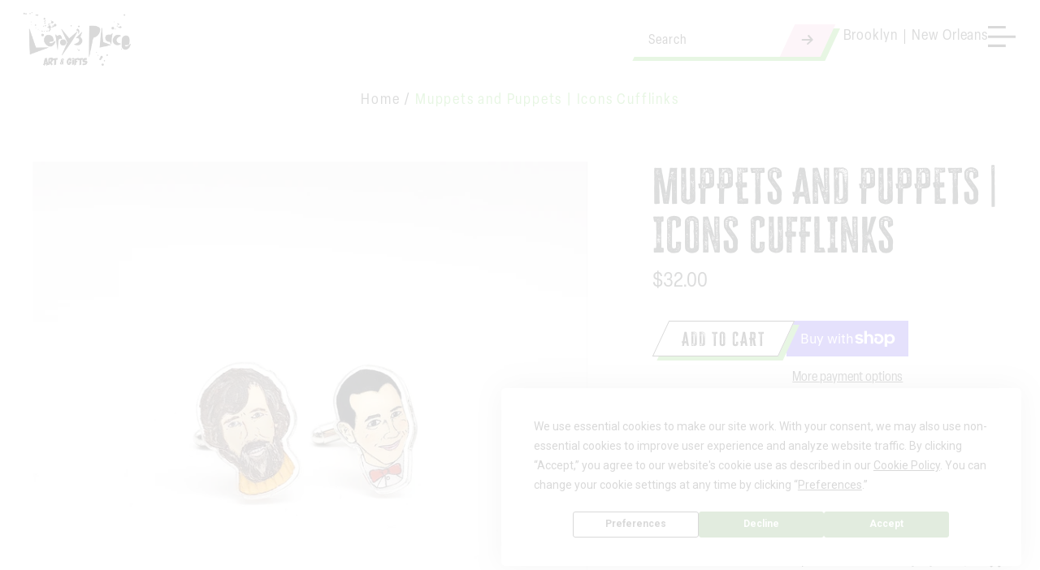

--- FILE ---
content_type: text/html; charset=utf-8
request_url: https://shop.leroysplace.com/variants/40183909744718/?section_id=store-availability
body_size: -49
content:
<div id="shopify-section-store-availability" class="shopify-section"><script type="application/json" data-availability-json>{
    "variant": 40183909744718,
    
      "availability": {
        "closest_location": {
          "available": true,
          "pickup_text": "Pickup available at <strong>Leroy&#39;s Place Brooklyn</strong>",
          "pickup_time": "Usually ready in 24 hours",
          "modal_text": "View store information"
        },
        "list": [
          {
              "available": true,
              "name": "Leroy&#39;s Place Brooklyn",
              "text": "Pickup available, usually ready in 24 hours",
              "address": "<p>353 7th Avenue<br>Brooklyn NY 11215<br>United States</p>",
              "phone": "+17183694200"
            }
          
        ]
      }
    
  }
</script>
</div>

--- FILE ---
content_type: text/css
request_url: https://leroysplace.com/wp-content/themes/leroys-place/assets/css/shopify-style.css
body_size: 3481
content:
body {
    font-family: "elza-narrow", Arial, Helvetica, sans-serif !important;
    --body-font: "elza-narrow", Arial, Helvetica, sans-serif !important;
    --heading-font: "cheddar-gothic-rough", Arial, Helvetica, sans-serif;
    -webkit-font-smoothing: antialiased;
    -moz-osx-font-smoothing: grayscale;
    cursor: url('https://leroysplace.flywheelsites.com/wp-content/themes/leroys-place/assets/img/monster-hands-cursor.png'), auto !important;	
}

h1,
h2,
h3 {
    font-family: "cheddar-gothic-rough", Arial, Helvetica, sans-serif;
    -webkit-font-smoothing: antialiased;
    -moz-osx-font-smoothing: grayscale;
}

.screenreader-only {
    visibility: hidden;
    font-size: 0;
}

.btn, button.shopify-payment-button__button, .button-container {
    position: relative;
    box-shadow: 8px 5px 0px 0px #5fc346;
    background-color: #000;
    color: #fff;
    font-family: "cheddar-gothic-rough", sans-serif !important;
    font-size: 1.25rem;
    font-weight: 500;
    line-height: normal;
    padding: 8px 15px 8px 15px;
    margin-left: 20px;
    margin-right: 20px;
    z-index: 5;
}

button.btn, button.shopify-payment-button__button, .button-container {
    transform: skewX(-25deg);
}

button.btn>span {
    transform: skewX(25deg);
}

button.btn>div>span,.button-container .content-wrapper {
    transform: skewX(25deg);
    display: flex;
    justify-content: center;
}

#MainContent {
    padding-top: 80px;
}

form#PopupNewsletter input[type=email] {
    padding: 12px 0px;
}

@media (max-width: 1024px) {
    #MainContent {
        padding-top: 220px;
    }
}

@media (max-width: 767px) {
    #MainContent {
        padding-top: 160px;
    }

    #headerContainer>div>div>div:last-child a[x-ref=search] + div {
        min-width: unset;
        width: 100vw;
    }
}
 
 /*
 *
 * Header Style
 *
 */

 #headerContainer {
    position: fixed;
    top: unset;
    bottom: 0;
    width: auto;
    left: unset;
    right: 0;
    padding-left: 2.5rem;
    padding-right: 2.5rem;
    transform: none;
    background: none;
}

#headerContainer>div>div>div:not(:last-child) {
    display: none;
}

#headerContainer>div {
    padding-bottom: 1rem;
    padding-top: 1rem;
}

#headerContainer::before {
    content: '';
    position: absolute;
    width: 90%;
    height: calc(100% + 10px);
    background-color: #fff;
    clip-path: polygon( 15% 8%, 100% 0%, 100% 100%, 0% 100%);
    right: 0px;
    top: -10px;
    left: unset;
    z-index: -1;
}

#headerContainer>div>div>div:last-child a[x-ref=search] + div {
    left: unset;
    right: 0;
    min-width: 420px;
    padding: 1.2rem 2.5rem;
    top: unset;
    bottom: 0;
}


.shopify-custom-header {
    position: fixed;
    width: 100%;
    padding: 10px 0;
    z-index: 99;
}

/* Logo */

.header-logo {
    position: absolute;
    width: 100%;
}

#leroys_logo {
    position: relative;
    max-width: 100%;
}

#leroys_logo .logo-container {
    margin: -10px 0px 0px 20px;
}

#leroys_logo .logo-container a {
    position: relative;
    display: inline-block;
    width: auto;
    z-index: 9999;
}

#leroys_logo::before {
    content: '';
    position: absolute;
    width: 100%;
    height: calc(100% + 8em);
    background-image: url("https://leroysplace.flywheelsites.com/wp-content/themes/leroys-place/assets/img/logo_holder_paint.png");
    background-size: contain;
    background-position: 0% 0%;
    background-repeat: no-repeat;
    pointer-events: none;
    z-index: 9999;
}

#leroys_logo img {
    position: relative;
    max-width: 150px;
    z-index: 999;
    height: auto;
}

/* Right items */

.header-items-container {
    position: relative;
    display: flex;
    flex-flow: row;
    justify-content: flex-end;
    align-items: center;
    gap: 20px;
    padding-top: 10px;
    padding-right: 30px;
    padding-bottom: 15px;
    padding-left: 10px;
}

.header-nav::before {
    content: '';
    position: absolute;
    width: 450px;
    height: calc(100% + 10px);
    background-color: #fff;
    clip-path: polygon( 0% 0%, 100% 0, 100% 100%, 8% 85%);
    right: 0px;
    top: 0px;
    left: unset;
}

ul.store-location-list {
    position: relative;
    display: flex;
    flex-wrap: wrap;
    list-style-type: none;
    margin: 0 -8px;
    padding: 0;
    z-index: 5;
}

.store-location-list .list-text {
    margin-right: 8px;
    margin-left: 8px;
    display: flex;
    font-size: inherit;
    align-items: center;
}

.store-location-list .list-text span {
    font-size: 1.125rem;
    line-height: 1.7em;
    letter-spacing: 0.05em;
}

.store-location-list .list-text:not(:last-child)::after {
    content: "";
    position: relative;
    border-style: solid;
    border-left-style: solid;
    border-left-width: 1.5px;
    border-top: 0;
    border-bottom: 0;
    border-right: 0;
    height: 60%;
    border-color: #000;
    width: auto;
    left: auto;
    right: -8px;
}

.button-container {
    background-color: #f4e24c;
    box-shadow: 8px 5px 0px 0px #000;
}

.button-container a {
    color: #000;
    text-decoration: none;
}


#menu_action {
    z-index: 9999;
    cursor: pointer;
}

#menu_action svg line {
    transition: all .3s ease-in-out;
}

/* Menu */

#menu_page {
    position: fixed;
    width: 100%;
    height: 100vh;
    top: 0;
    background-color: #fff;
    transition: all .3s ease-in-out;
    z-index: 999;
}

#menu_page:not(.opened) {
    opacity: 0;
    visibility: hidden;
}

.menu-page-container {
    display: flex;
    gap: 20px;
    width: 100%;
    height: 100%;
    max-width: Min(100%, 1170px);
    margin: 0 auto;
    padding-top: 5em;
    padding-bottom: 5em;
}

.menu-page-container>.menu-page-column {
    display: flex;
    flex-direction: column;
    width: 100%;
}

.menu-page-container>.menu-page-column:first-child {
    justify-content: flex-end;
    gap: 20px;
}

.store-location-detailed-list {
    display: flex;
    flex-flow: row;
    gap: 50px;
    padding-left: 12px;
    letter-spacing: 0.9px;
    line-height: 2rem;
}

.store-location-detailed-list h2 {
    font-size: 1.875rem;
    line-height: 1.3em;
    font-weight: 400;
    margin-bottom: 10px;
}

.store-location-detailed-list p {
    font-size: 1.125rem;
    font-weight: 400;
}

.social-icons-wrapper,
.social-icons-wrapper>span {
    display: inline-block;
    word-break: break-word;
}

.menu-social-media .social-icon {
    font-size: 25px;
    line-height: 25px;
    width: calc(25px + (2 * .5em));
    height: calc(25px + (2 * .5em));
    text-decoration: none;
    display: inline-flex;
    align-items: center;
    justify-content: center;
    text-align: center;
    cursor: pointer;
}

.menu-social-media .social-icon i {
    color: #000;
    width: 1em;
    height: 1em;
    position: relative;
    display: block;
}

.menu-page-container>.menu-page-column:last-child {
    justify-content: center;
}

#main-menu .menu li {
    display: block;
    list-style: none;
    margin: 0;
    padding: 0;
    line-height: normal;
}

#main-menu .menu li a {
    text-decoration: none;
    color: #000;
}

#main-menu .menu>li:not(:last-child) {
    margin-bottom: 30px;
}

#main-menu .menu>li>a {
    font-family: "cheddar-gothic-rough", Sans-serif;
    font-size: 3.125rem;
    font-weight: 400;
    line-height: 0.5em;
    padding: 10px 20px;
    display: flex;
    align-items: center;
}

#main-menu .menu .sub-arrow {
    font-size: 18px;
    background: #000;
    padding: 0;
    width: 30px;
    height: 30px;
    margin-left: 20px;
    color: #fff;
    justify-content: center;
    border-radius: 50%;
    line-height: 1;
    margin-top: -10px;
    margin-bottom: -10px;
    display: flex;
    align-items: center;
}

#main-menu .sub-menu {
    display: none;
}

#main-menu .menu li.has-submenu a.expanded~.sub-menu {
    display: inline-block !important;
    position: relative;
    width: 100%;
    padding: 10px 0px 0px 10px;
}

#main-menu .sub-menu a {
    font-size: 1.125rem;
    font-weight: 400;
    letter-spacing: 0.9px;
    padding: 10px;
}

#main-menu .menu .sub-menu li {
    display: inline-flex;
    flex-flow: wrap;
    align-items: center;
}

#main-menu .menu .sub-menu li:not(:last-child):after {
    content: '•';
    font-size: 21px;
    font-weight: 800;
}


@media (max-width: 767px) {
    ul.store-location-list,
    .menu-page-container>.menu-page-column:first-child {
        display: none;
    }
    .menu-page-container {
        padding-right: 20px;
        padding-left: 20px;
    }
}

@media (max-width: 480px) {
    #main-menu .menu>li>a {
        font-size: 2.6rem;
    }
    #main-menu ul.menu {
        padding-left: 0;
    }

    #leroys_logo img {
        max-width: 100px;
        margin-top: -20px;
    }
    
    #leroys_logo::before {
        max-width: 50%;
        top: -10px;
    }
    
    #leroys_logo .logo-container {
        margin: 0px 0px 0px 10px;
    }
}

 /*
 *
 * Footer Style
 *
 */

footer {
    background-color: #000;
}

.footer-container {
    display: flex;
    flex-flow: column;
    gap: 20px;
    max-width: Min(100%, 1170px);
    margin: 0 auto;
    padding: 50px 0;
}

.footer-content {
    display: flex;
    justify-content: center;
    align-items: center;
    gap: 20px;
}

.fc-column {
    width: 24%;
    display: flex;
    flex-flow: column;
    gap: 20px;
    padding: 10px;
}

.fc-column:first-child,
.fc-column:last-child {
    width: 36%;
}

#footer-menu ul.menu {
    columns: 2;
    padding: 0;
}

#footer-menu ul.menu li>a {
    color: #fff;
    text-decoration: none;
    font-size: 1.125rem;
    font-weight: 400;
    letter-spacing: 0.05em;
    padding: 5px 0;
    display: flex;
    align-items: center;
}

.footer-content .logo-container {
    text-align: center;
}

.footer-content .logo-container img {
    vertical-align: middle;
    display: inline-block;
    height: auto;
    max-width: 100%;
    border: none;
    border-radius: 0;
    box-shadow: none;
}

.footer-social-media {
    text-align: center;
}

.social-icons-wrapper,
.social-icons-wrapper>span {
    display: inline-block;
    word-break: break-word;
}

.footer-social-media .social-icon {
    font-size: 20px;
    line-height: 20px;
    width: calc(20px + (2 * .5em));
    height: calc(20px + (2 * .5em));
    text-decoration: none;
    display: inline-flex;
    align-items: center;
    justify-content: center;
    text-align: center;
    cursor: pointer;
}

.footer-social-media .social-icon i {
    color: #fff;
    width: 1em;
    height: 1em;
    position: relative;
    display: block;
}

.newsletter-container {
    display: flex;
    flex-flow: column;
    align-items: flex-end;
    gap: 20px;
}

.newsletter-embed {
    max-width: 350px;
}

.newsletter-container h2 {
    font-size: 1.58rem;
    font-weight: 400;
    letter-spacing: 0.9px;
    line-height: 1em;
    color: #fff;
}

/* Newsletter */

#mc_embed_signup_scroll .lrp_form_container {
    display: flex;
    align-items: center;
}

.indicates-required, .mc-field-group>label {
    font-size: 0;
    width: 0;
    height: 0;
}

#mc_embed_signup .mc-field-group div.mce_inline_error {
    position: absolute;
    width: auto;
    font-family: 'elza-narrow';
    font-weight: 400;
    font-size: 1rem;
    text-align: center;
    line-height: 1.2em;
    padding: 0.5em;
    background-color: #EC0F0F;
    transform: skewX(25deg) translate(20px, 0px);
}

.mc-field-group, .mc-submit-field {
    position: relative;
    transform: skewX(-25deg);
    background: #fff;
    border: none;
    margin: 0 -1px;
    max-height: 40px;
    box-shadow: 8px 5px 0px 0px #5FC346;
    z-index: 9;
}

.mc-field-group input {
    width: 100%;
    transform: skewX(25deg);
    background: none !important;
    border: none;
    outline: none;
    font-family: "elza-narrow", sans-serif;
    font-size: 1rem;
    font-weight: 400;
    letter-spacing: 0.9px;
    line-height: 1.5;
    padding: 0.5rem 1rem;
}

.mc-field-group input::placeholder {
    color: #000;
}

#mce-EMAIL {
    border-left: solid 1px #f0f0f0 !important;
}

#mc-embedded-subscribe {
    height: 40px;
    border: none;
    font-family: 'FontAwesome';
    transform: skewX(20deg);
    background: none;
    color: #000;
    font-size: 1rem;
    line-height: 1.5em;
    outline: none !important;
    padding: 8px 18px 8px 18px;
}


input#mc-embedded-subscribe::before {
    content: '/f061';
    font-family: 'FontAwesome';
}

.mc-submit-field {
    background: #F5BCD9;
}

#mce-responses {
    color: #fff;
    font-size: 1rem;
    font-weight: 400;
    letter-spacing: 0.05em;
    line-height: 1.2em;
    padding: 0 0 10px 10px;
}

.footer-copy {
    border-style: solid;
    border-width: 1px 0px 0px 0px;
    border-color: #5A5A5A;
    padding-top: 40px;
}

.footer-copy p {
    color: #fff;
    text-align: center;
    font-weight: 400;
    letter-spacing: 0.9px;
}

@media (max-width:767px) {
    .footer-content {
        flex-flow: column;
    }

    .footer-container {
        padding: 50px;
    }

    .footer-content .fc-column {
        width: 100%;
        padding: 10px 0;
    }

    .fc-column:first-child, .fc-column:last-child {
        order: 1;
    }

    .newsletter-container {
        align-items: center;
        text-align: center;
    }

    #footer-menu li>a {
        text-align: center;
        justify-content: center;
    }
}

/*
 *
 * All Collections
 *
 */

span.border-current {
    border: none;
    position: relative;
    background: url('https://leroysplace.flywheelsites.com/wp-content/themes/leroys-place/assets/img/hyperlink_underline.png') repeat-x bottom;
    background-size: 1.5rem;
    padding-bottom: 0.5em;
    color: #5FC346;
}

div#facets-filterable form button {
    font-weight: 800;
    font-size: 0.8rem;
    letter-spacing: 0.1em;
}

@media (min-width: 64em) {
    .lg\:gap-20 {
        gap: 3.2rem;
    }
}

/*
 *
 * Single Product
 *
 */

nav.breadcrumb {
    font-family: "elza-narrow", Arial, Helvetica, sans-serif !important;
    text-transform: none;
    font-size: 1.125rem;
}

nav.breadcrumb span.text-scheme-meta {
    color: #5FC346;
}

.product-title .leading-tight {
    font-size: 3.215rem;
    letter-spacing: 0.9px;
}

.product-recommendations h2 {
    font-size: 1.875rem;
    letter-spacing: 0.9px;
}

.rte.product-rte.text-rte, .product__block-wrapper div:last-child h2 {
    font-family: "elza-narrow", Arial, Helvetica, sans-serif !important;
    font-size: 1.125rem;
    font-weight: 400;
    letter-spacing: 0.9px;
    line-height: 1.5em;
}

button.shopify-payment-button__button:before {
    content: 'Buy it now';
    position: absolute;
    top: 0;
    left: 0;
    width: 100%;
    height: 100%;
    transform: skewX(20deg); 
    display: flex;
    align-items: center;
    justify-content: center;
    font-size: 1.25rem;
    font-weight: 400;
    line-height: normal;
    letter-spacing: 0.1em;
    color: #fff !important;
}

button.add-to-cart-btn.btn {
    margin-left: 10px;
    margin-right: 0;
    width: auto;
    padding-left: 25px;
    padding-right: 25px;
    color: #000 !important;
    border-color: #000 !important;
    background-color: #fff;
}

button.shopify-payment-button__button {
    width: auto;
    padding: 8px 25px !important;
    margin-left: -2px;
    background: #000 !important;
    color: #0000 !important;
    border: none !important;
    box-shadow: 8px 5px 0px 0px rgb(95, 195, 70);
}

form[action="/cart/add"] .lg\:w-1\/2 {
    width: auto;
}

.dynamic-payment-buttons {
    margin-left: 0;
}

.relative .product-grid-title {
    text-transform: initial;
    font-size: 1.125rem;
    font-family: 'elza-narrow';
    font-weight: 400;
    letter-spacing: 0.9px;
}

.relative .overflow-hidden {
    outline: solid 1px rgb(0 0 0 / 8%);
}

--- FILE ---
content_type: text/javascript; charset=utf-8
request_url: https://shop.leroysplace.com/products/muppets-and-puppets-cufflinks-gifts-for-men-groomsmen-boyfriend-gift-funny-cuff-links_1255463200_.js
body_size: 585
content:
{"id":6854898417742,"title":"Muppets and Puppets | Icons Cufflinks","handle":"muppets-and-puppets-cufflinks-gifts-for-men-groomsmen-boyfriend-gift-funny-cuff-links_1255463200_","description":"\u003cp\u003eJim and Pee Wee make the perfect pair!\u003c\/p\u003e\n\u003cp\u003eThese cuff links start as portraits hand drawn in our Brooklyn studio. The original Leroy's Place illustrations are laser cut in acrylic and assembled by our small team, in house. This line is inspired by the look of Shrinky Dinks, but don't be fooled! Our unique process makes our jewelry MUCH more durable and higher quality. Cool!\u003c\/p\u003e\n\u003cp\u003eSize: 7\/8\"-9\/10\" \u003cbr\u003e\u003c\/p\u003e","published_at":"2023-02-17T08:21:00-05:00","created_at":"2023-02-17T08:21:02-05:00","vendor":"Leroy's Place Icons","type":"Icons Cufflinks","tags":["acrylic cufflinks","boyfriend gift","cufflinks","dude gift","fathers day","funny cuff links","jim henson","leroys place","muppets","pee wee herman","puppet fan","puppet lover","sesame street"],"price":3200,"price_min":3200,"price_max":3200,"available":true,"price_varies":false,"compare_at_price":null,"compare_at_price_min":0,"compare_at_price_max":0,"compare_at_price_varies":false,"variants":[{"id":40183909744718,"title":"Default Title","option1":"Default Title","option2":null,"option3":null,"sku":"C-MPP","requires_shipping":true,"taxable":true,"featured_image":{"id":30151322599502,"product_id":6854898417742,"position":1,"created_at":"2023-02-17T08:21:03-05:00","updated_at":"2023-02-17T08:21:03-05:00","alt":null,"width":2000,"height":2000,"src":"https:\/\/cdn.shopify.com\/s\/files\/1\/0089\/4982\/5614\/products\/il_fullxfull.4015452494_h3lq.jpg?v=1676640063","variant_ids":[40183909744718]},"available":true,"name":"Muppets and Puppets | Icons Cufflinks","public_title":null,"options":["Default Title"],"price":3200,"weight":113,"compare_at_price":null,"inventory_management":"shopify","barcode":null,"featured_media":{"alt":null,"id":22510966308942,"position":1,"preview_image":{"aspect_ratio":1.0,"height":2000,"width":2000,"src":"https:\/\/cdn.shopify.com\/s\/files\/1\/0089\/4982\/5614\/products\/il_fullxfull.4015452494_h3lq.jpg?v=1676640063"}},"requires_selling_plan":false,"selling_plan_allocations":[]}],"images":["\/\/cdn.shopify.com\/s\/files\/1\/0089\/4982\/5614\/products\/il_fullxfull.4015452494_h3lq.jpg?v=1676640063","\/\/cdn.shopify.com\/s\/files\/1\/0089\/4982\/5614\/products\/il_fullxfull.4015442574_31da.jpg?v=1676640063"],"featured_image":"\/\/cdn.shopify.com\/s\/files\/1\/0089\/4982\/5614\/products\/il_fullxfull.4015452494_h3lq.jpg?v=1676640063","options":[{"name":"Title","position":1,"values":["Default Title"]}],"url":"\/products\/muppets-and-puppets-cufflinks-gifts-for-men-groomsmen-boyfriend-gift-funny-cuff-links_1255463200_","media":[{"alt":null,"id":22510966308942,"position":1,"preview_image":{"aspect_ratio":1.0,"height":2000,"width":2000,"src":"https:\/\/cdn.shopify.com\/s\/files\/1\/0089\/4982\/5614\/products\/il_fullxfull.4015452494_h3lq.jpg?v=1676640063"},"aspect_ratio":1.0,"height":2000,"media_type":"image","src":"https:\/\/cdn.shopify.com\/s\/files\/1\/0089\/4982\/5614\/products\/il_fullxfull.4015452494_h3lq.jpg?v=1676640063","width":2000},{"alt":null,"id":22510966341710,"position":2,"preview_image":{"aspect_ratio":1.0,"height":2884,"width":2884,"src":"https:\/\/cdn.shopify.com\/s\/files\/1\/0089\/4982\/5614\/products\/il_fullxfull.4015442574_31da.jpg?v=1676640063"},"aspect_ratio":1.0,"height":2884,"media_type":"image","src":"https:\/\/cdn.shopify.com\/s\/files\/1\/0089\/4982\/5614\/products\/il_fullxfull.4015442574_31da.jpg?v=1676640063","width":2884}],"requires_selling_plan":false,"selling_plan_groups":[]}

--- FILE ---
content_type: application/javascript
request_url: https://leroysplace.com/wp-content/themes/leroys-place/assets/js/menu-builder.js
body_size: 1047
content:
"use strict";

function loadMenuFromApi(newUrl, ApiContainer) {
    if (!newUrl) {
        console.error('Not an API URL declared');
        return;
    } else {
        const apiDataContainer = document.getElementById(ApiContainer);
        fetchMenu(newUrl, apiDataContainer);
    }
}

function fetchMenu(apiUrl, apiDataContainer) {
    const fetchMenuData = async (url) => {
        try {
            const response = await fetch(url);
            if (!response.ok) {
                throw new Error(`Failed to fetch data. Status: ${response.status}`);
            }
            return await response.json();
        } catch (error) {
            console.error('Error fetching data from the API:', error);
            return null;
        }
    };

    const buildMenu = (data) => {
        const menuItemsMap = new Map();

        // Create a mapping of menu items by their object_id
        data.forEach((item) => {
            const menuItem = {
                id: item.ID,
                title: item.title,
                url: item.url,
                submenu: [],
            };

            menuItemsMap.set(menuItem.id, menuItem);

            if (item.menu_item_parent !== '0') {
                const parentMenuItem = menuItemsMap.get(parseInt(item.menu_item_parent, 10));
                if (parentMenuItem) {
                    parentMenuItem.submenu.push(menuItem);
                }
            }
        });

        // Filter out top-level menu items (those without a parent)
        const topLevelMenuItems = data.filter((item) => item.menu_item_parent === '0');

        const renderMenuItem = (item) => {
            const submenuHtml = item.submenu.length
                ? `<ul class="sub-menu">${item.submenu.map(renderMenuItem).join('')}</ul>`
                : '';
            const hasSubmenu = item.submenu.length
                ? '<span class="sub-arrow"><i class="far fa-chevron-down" aria-hidden="true"></i></span>'
                : '';
            const submenuClass = item.submenu.length
                ? 'has-submenu'
                : '';
            const preventClick = item.submenu.length
                ? 'onclick="submenuClick(event)"'
                : '';

            return `<li class="menu-item ${submenuClass}"><a href="${item.url}" ${preventClick}>${item.title}${hasSubmenu}</a>${submenuHtml}</li>`;
        };

        return `<ul class="menu">${topLevelMenuItems.map((item) => renderMenuItem(menuItemsMap.get(item.ID))).join('')}</ul>`;
    };

    fetchMenuData(apiUrl).then((data) => {
        if (data) {
            apiDataContainer.innerHTML = buildMenu(data);
        }
    });
}

// Apply submenu interaction after fetch menu
function submenuClick(e)  {
    e.preventDefault();
    let submenuItems = document.querySelectorAll('li.has-submenu>a');

    submenuItems.forEach(element => {
        element.classList.toggle('expanded')
    });
};